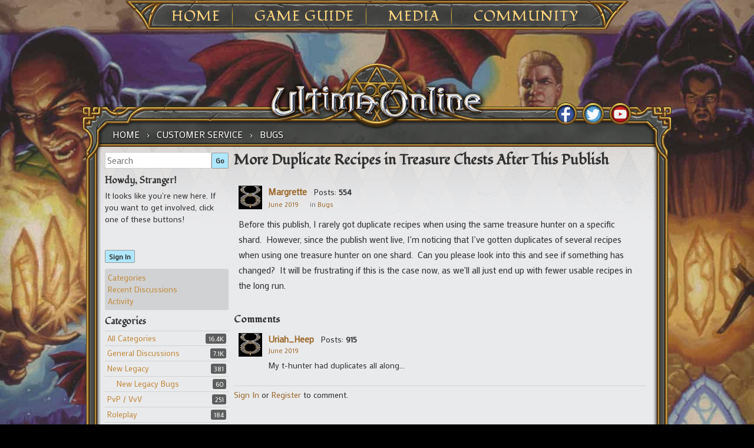

--- FILE ---
content_type: text/javascript
request_url: https://forums.uo.com/plugins/editor/js/jquery.iframe-transport.js?v=1.7.7
body_size: 11555
content:
/*
 * jQuery Iframe Transport Plugin 1.8.2
 * https://github.com/blueimp/jQuery-File-Upload
 *
 * Copyright 2011, Sebastian Tschan
 * https://blueimp.net
 *
 * Licensed under the MIT license:
 * http://www.opensource.org/licenses/MIT
 */

/* global define, window, document */

(function(factory) {
    'use strict';
    if (typeof define === 'function' && define.amd) {
        // Register as an anonymous AMD module:
        define(['jquery'], factory);
    } else {
        // Browser globals:
        factory(window.jQuery);
    }
}(function($) {
    'use strict';

    // Helper variable to create unique names for the transport iframes:
    var counter = 0;

    // The iframe transport accepts four additional options:
    // options.fileInput: a jQuery collection of file input fields
    // options.paramName: the parameter name for the file form data,
    //  overrides the name property of the file input field(s),
    //  can be a string or an array of strings.
    // options.formData: an array of objects with name and value properties,
    //  equivalent to the return data of .serializeArray(), e.g.:
    //  [{name: 'a', value: 1}, {name: 'b', value: 2}]
    // options.initialIframeSrc: the URL of the initial iframe src,
    //  by default set to "javascript:false;"
    $.ajaxTransport('iframe', function(options) {
        if (options.async) {
            // javascript:false as initial iframe src
            // prevents warning popups on HTTPS in IE6:
            /*jshint scripturl: true */
            var initialIframeSrc = options.initialIframeSrc || 'javascript:false;',
            /*jshint scripturl: false */
                form,
                iframe,
                addParamChar;
            return {
                send: function(_, completeCallback) {
                    form = $('<form style="display:none;"></form>');
                    form.attr('accept-charset', options.formAcceptCharset);
                    addParamChar = /\?/.test(options.url) ? '&' : '?';
                    // XDomainRequest only supports GET and POST:
                    if (options.type === 'DELETE') {
                        options.url = options.url + addParamChar + '_method=DELETE';
                        options.type = 'POST';
                    } else if (options.type === 'PUT') {
                        options.url = options.url + addParamChar + '_method=PUT';
                        options.type = 'POST';
                    } else if (options.type === 'PATCH') {
                        options.url = options.url + addParamChar + '_method=PATCH';
                        options.type = 'POST';
                    }
                    // IE versions below IE8 cannot set the name property of
                    // elements that have already been added to the DOM,
                    // so we set the name along with the iframe HTML markup:
                    counter += 1;
                    iframe = $(
                        '<iframe src="' + initialIframeSrc +
                        '" name="iframe-transport-' + counter + '"></iframe>'
                    ).bind('load', function() {
                            var fileInputClones,
                                paramNames = $.isArray(options.paramName) ?
                                    options.paramName : [options.paramName];
                            iframe
                                .unbind('load')
                                .bind('load', function() {
                                    var response;
                                    // Wrap in a try/catch block to catch exceptions thrown
                                    // when trying to access cross-domain iframe contents:
                                    try {
                                        response = iframe.contents();
                                        // Google Chrome and Firefox do not throw an
                                        // exception when calling iframe.contents() on
                                        // cross-domain requests, so we unify the response:
                                        if (!response.length || !response[0].firstChild) {
                                            throw new Error();
                                        }
                                    } catch (e) {
                                        response = undefined;
                                    }
                                    // The complete callback returns the
                                    // iframe content document as response object:
                                    completeCallback(
                                        200,
                                        'success',
                                        {'iframe': response}
                                    );
                                    // Fix for IE endless progress bar activity bug
                                    // (happens on form submits to iframe targets):
                                    $('<iframe src="' + initialIframeSrc + '"></iframe>')
                                        .appendTo(form);
                                    window.setTimeout(function() {
                                        // Removing the form in a setTimeout call
                                        // allows Chrome's developer tools to display
                                        // the response result
                                        form.remove();
                                    }, 0);
                                });
                            form
                                .prop('target', iframe.prop('name'))
                                .prop('action', options.url)
                                .prop('method', options.type);
                            if (options.formData) {
                                $.each(options.formData, function(index, field) {
                                    $('<input type="hidden"/>')
                                        .prop('name', field.name)
                                        .val(field.value)
                                        .appendTo(form);
                                });
                            }
                            if (options.fileInput && options.fileInput.length &&
                                options.type === 'POST') {
                                fileInputClones = options.fileInput.clone();
                                // Insert a clone for each file input field:
                                options.fileInput.after(function(index) {
                                    return fileInputClones[index];
                                });
                                if (options.paramName) {
                                    options.fileInput.each(function(index) {
                                        $(this).prop(
                                            'name',
                                            paramNames[index] || options.paramName
                                        );
                                    });
                                }
                                // Appending the file input fields to the hidden form
                                // removes them from their original location:
                                form
                                    .append(options.fileInput)
                                    .prop('enctype', 'multipart/form-data')
                                    // enctype must be set as encoding for IE:
                                    .prop('encoding', 'multipart/form-data');
                                // Remove the HTML5 form attribute from the input(s):
                                options.fileInput.removeAttr('form');
                            }
                            form.submit();
                            // Insert the file input fields at their original location
                            // by replacing the clones with the originals:
                            if (fileInputClones && fileInputClones.length) {
                                options.fileInput.each(function(index, input) {
                                    var clone = $(fileInputClones[index]);
                                    // Restore the original name and form properties:
                                    $(input)
                                        .prop('name', clone.prop('name'))
                                        .attr('form', clone.attr('form'));
                                    clone.replaceWith(input);
                                });
                            }
                        });
                    form.append(iframe).appendTo(document.body);
                },
                abort: function() {
                    if (iframe) {
                        // javascript:false as iframe src aborts the request
                        // and prevents warning popups on HTTPS in IE6.
                        // concat is used to avoid the "Script URL" JSLint error:
                        iframe
                            .unbind('load')
                            .prop('src', initialIframeSrc);
                    }
                    if (form) {
                        form.remove();
                    }
                }
            };
        }
    });

    // The iframe transport returns the iframe content document as response.
    // The following adds converters from iframe to text, json, html, xml
    // and script.
    // Please note that the Content-Type for JSON responses has to be text/plain
    // or text/html, if the browser doesn't include application/json in the
    // Accept header, else IE will show a download dialog.
    // The Content-Type for XML responses on the other hand has to be always
    // application/xml or text/xml, so IE properly parses the XML response.
    // See also
    // https://github.com/blueimp/jQuery-File-Upload/wiki/Setup#content-type-negotiation
    $.ajaxSetup({
        converters: {
            'iframe text': function(iframe) {
                return iframe && $(iframe[0].body).text();
            },
            'iframe json': function(iframe) {
                return iframe && $.parseJSON($(iframe[0].body).text());
            },
            'iframe html': function(iframe) {
                return iframe && $(iframe[0].body).html();
            },
            'iframe xml': function(iframe) {
                var xmlDoc = iframe && iframe[0];
                return xmlDoc && $.isXMLDoc(xmlDoc) ? xmlDoc :
                    $.parseXML((xmlDoc.XMLDocument && xmlDoc.XMLDocument.xml) ||
                    $(xmlDoc.body).html());
            },
            'iframe script': function(iframe) {
                return iframe && $.globalEval($(iframe[0].body).text());
            }
        }
    });

}));


--- FILE ---
content_type: application/javascript
request_url: https://forum-login.uo.com/checkAuth?client_id=645930712&Target=%2Fdiscussion%2F4436%2Fmore-duplicate-recipes-in-treasure-chests-after-this-publish&callback=jQuery1102006458872438242191_1769006547228&_=1769006547229
body_size: 909
content:
/**/jQuery1102006458872438242191_1769006547228({});